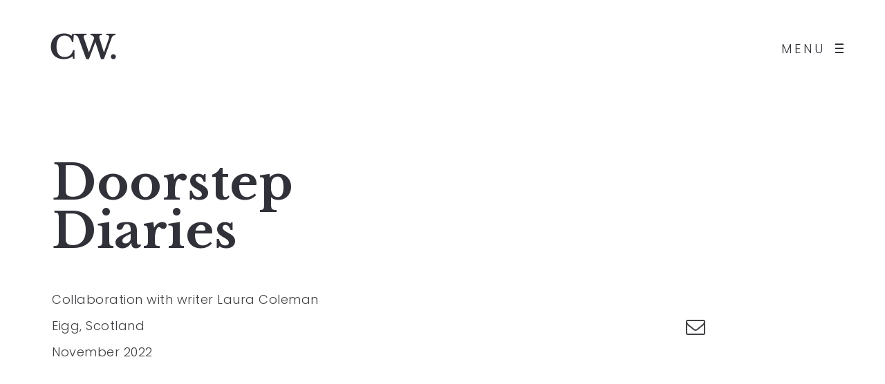

--- FILE ---
content_type: text/html; charset=UTF-8
request_url: http://www.clarewhistler.co.uk/2022/11/24/doorstep-diaries/
body_size: 11714
content:
<!DOCTYPE html>
<html lang="en-GB">
  <head>
    <meta http-equiv="Content-Type" content="text/html; charset=UTF-8" />
        <link rel="profile" href="https://gmpg.org/xfn/11">
	<link rel="pingback" href="http://www.clarewhistler.co.uk/xmlrpc.php">
    
    <meta name="viewport" content="width=device-width, initial-scale=1.0, viewport-fit=cover">
	    
    <title>Doorstep Diaries &#8211; Clare Whistler</title>
<meta name='robots' content='max-image-preview:large' />
		<script type="text/javascript">
		//<![CDATA[
		var AJAX_M = "http://www.clarewhistler.co.uk/wp-content/plugins/bm-pagebuilder/inc_php/ux-pb-theme-ajax.php";
		//]]>
		</script>
	<link rel='dns-prefetch' href='//www.clarewhistler.co.uk' />
<link rel='dns-prefetch' href='//fonts.googleapis.com' />
<link rel='dns-prefetch' href='//s.w.org' />
<link rel="alternate" type="application/rss+xml" title="Clare Whistler &raquo; Feed" href="http://www.clarewhistler.co.uk/feed/" />
<link rel="alternate" type="application/rss+xml" title="Clare Whistler &raquo; Comments Feed" href="http://www.clarewhistler.co.uk/comments/feed/" />
<script type="text/javascript">
window._wpemojiSettings = {"baseUrl":"https:\/\/s.w.org\/images\/core\/emoji\/14.0.0\/72x72\/","ext":".png","svgUrl":"https:\/\/s.w.org\/images\/core\/emoji\/14.0.0\/svg\/","svgExt":".svg","source":{"concatemoji":"http:\/\/www.clarewhistler.co.uk\/wp-includes\/js\/wp-emoji-release.min.js?ver=6.0.3"}};
/*! This file is auto-generated */
!function(e,a,t){var n,r,o,i=a.createElement("canvas"),p=i.getContext&&i.getContext("2d");function s(e,t){var a=String.fromCharCode,e=(p.clearRect(0,0,i.width,i.height),p.fillText(a.apply(this,e),0,0),i.toDataURL());return p.clearRect(0,0,i.width,i.height),p.fillText(a.apply(this,t),0,0),e===i.toDataURL()}function c(e){var t=a.createElement("script");t.src=e,t.defer=t.type="text/javascript",a.getElementsByTagName("head")[0].appendChild(t)}for(o=Array("flag","emoji"),t.supports={everything:!0,everythingExceptFlag:!0},r=0;r<o.length;r++)t.supports[o[r]]=function(e){if(!p||!p.fillText)return!1;switch(p.textBaseline="top",p.font="600 32px Arial",e){case"flag":return s([127987,65039,8205,9895,65039],[127987,65039,8203,9895,65039])?!1:!s([55356,56826,55356,56819],[55356,56826,8203,55356,56819])&&!s([55356,57332,56128,56423,56128,56418,56128,56421,56128,56430,56128,56423,56128,56447],[55356,57332,8203,56128,56423,8203,56128,56418,8203,56128,56421,8203,56128,56430,8203,56128,56423,8203,56128,56447]);case"emoji":return!s([129777,127995,8205,129778,127999],[129777,127995,8203,129778,127999])}return!1}(o[r]),t.supports.everything=t.supports.everything&&t.supports[o[r]],"flag"!==o[r]&&(t.supports.everythingExceptFlag=t.supports.everythingExceptFlag&&t.supports[o[r]]);t.supports.everythingExceptFlag=t.supports.everythingExceptFlag&&!t.supports.flag,t.DOMReady=!1,t.readyCallback=function(){t.DOMReady=!0},t.supports.everything||(n=function(){t.readyCallback()},a.addEventListener?(a.addEventListener("DOMContentLoaded",n,!1),e.addEventListener("load",n,!1)):(e.attachEvent("onload",n),a.attachEvent("onreadystatechange",function(){"complete"===a.readyState&&t.readyCallback()})),(e=t.source||{}).concatemoji?c(e.concatemoji):e.wpemoji&&e.twemoji&&(c(e.twemoji),c(e.wpemoji)))}(window,document,window._wpemojiSettings);
</script>
<style type="text/css">
img.wp-smiley,
img.emoji {
	display: inline !important;
	border: none !important;
	box-shadow: none !important;
	height: 1em !important;
	width: 1em !important;
	margin: 0 0.07em !important;
	vertical-align: -0.1em !important;
	background: none !important;
	padding: 0 !important;
}
</style>
	<link rel='stylesheet' id='wp-block-library-css'  href='http://www.clarewhistler.co.uk/wp-includes/css/dist/block-library/style.min.css?ver=6.0.3' type='text/css' media='all' />
<style id='global-styles-inline-css' type='text/css'>
body{--wp--preset--color--black: #000000;--wp--preset--color--cyan-bluish-gray: #abb8c3;--wp--preset--color--white: #ffffff;--wp--preset--color--pale-pink: #f78da7;--wp--preset--color--vivid-red: #cf2e2e;--wp--preset--color--luminous-vivid-orange: #ff6900;--wp--preset--color--luminous-vivid-amber: #fcb900;--wp--preset--color--light-green-cyan: #7bdcb5;--wp--preset--color--vivid-green-cyan: #00d084;--wp--preset--color--pale-cyan-blue: #8ed1fc;--wp--preset--color--vivid-cyan-blue: #0693e3;--wp--preset--color--vivid-purple: #9b51e0;--wp--preset--gradient--vivid-cyan-blue-to-vivid-purple: linear-gradient(135deg,rgba(6,147,227,1) 0%,rgb(155,81,224) 100%);--wp--preset--gradient--light-green-cyan-to-vivid-green-cyan: linear-gradient(135deg,rgb(122,220,180) 0%,rgb(0,208,130) 100%);--wp--preset--gradient--luminous-vivid-amber-to-luminous-vivid-orange: linear-gradient(135deg,rgba(252,185,0,1) 0%,rgba(255,105,0,1) 100%);--wp--preset--gradient--luminous-vivid-orange-to-vivid-red: linear-gradient(135deg,rgba(255,105,0,1) 0%,rgb(207,46,46) 100%);--wp--preset--gradient--very-light-gray-to-cyan-bluish-gray: linear-gradient(135deg,rgb(238,238,238) 0%,rgb(169,184,195) 100%);--wp--preset--gradient--cool-to-warm-spectrum: linear-gradient(135deg,rgb(74,234,220) 0%,rgb(151,120,209) 20%,rgb(207,42,186) 40%,rgb(238,44,130) 60%,rgb(251,105,98) 80%,rgb(254,248,76) 100%);--wp--preset--gradient--blush-light-purple: linear-gradient(135deg,rgb(255,206,236) 0%,rgb(152,150,240) 100%);--wp--preset--gradient--blush-bordeaux: linear-gradient(135deg,rgb(254,205,165) 0%,rgb(254,45,45) 50%,rgb(107,0,62) 100%);--wp--preset--gradient--luminous-dusk: linear-gradient(135deg,rgb(255,203,112) 0%,rgb(199,81,192) 50%,rgb(65,88,208) 100%);--wp--preset--gradient--pale-ocean: linear-gradient(135deg,rgb(255,245,203) 0%,rgb(182,227,212) 50%,rgb(51,167,181) 100%);--wp--preset--gradient--electric-grass: linear-gradient(135deg,rgb(202,248,128) 0%,rgb(113,206,126) 100%);--wp--preset--gradient--midnight: linear-gradient(135deg,rgb(2,3,129) 0%,rgb(40,116,252) 100%);--wp--preset--duotone--dark-grayscale: url('#wp-duotone-dark-grayscale');--wp--preset--duotone--grayscale: url('#wp-duotone-grayscale');--wp--preset--duotone--purple-yellow: url('#wp-duotone-purple-yellow');--wp--preset--duotone--blue-red: url('#wp-duotone-blue-red');--wp--preset--duotone--midnight: url('#wp-duotone-midnight');--wp--preset--duotone--magenta-yellow: url('#wp-duotone-magenta-yellow');--wp--preset--duotone--purple-green: url('#wp-duotone-purple-green');--wp--preset--duotone--blue-orange: url('#wp-duotone-blue-orange');--wp--preset--font-size--small: 13px;--wp--preset--font-size--medium: 20px;--wp--preset--font-size--large: 36px;--wp--preset--font-size--x-large: 42px;}.has-black-color{color: var(--wp--preset--color--black) !important;}.has-cyan-bluish-gray-color{color: var(--wp--preset--color--cyan-bluish-gray) !important;}.has-white-color{color: var(--wp--preset--color--white) !important;}.has-pale-pink-color{color: var(--wp--preset--color--pale-pink) !important;}.has-vivid-red-color{color: var(--wp--preset--color--vivid-red) !important;}.has-luminous-vivid-orange-color{color: var(--wp--preset--color--luminous-vivid-orange) !important;}.has-luminous-vivid-amber-color{color: var(--wp--preset--color--luminous-vivid-amber) !important;}.has-light-green-cyan-color{color: var(--wp--preset--color--light-green-cyan) !important;}.has-vivid-green-cyan-color{color: var(--wp--preset--color--vivid-green-cyan) !important;}.has-pale-cyan-blue-color{color: var(--wp--preset--color--pale-cyan-blue) !important;}.has-vivid-cyan-blue-color{color: var(--wp--preset--color--vivid-cyan-blue) !important;}.has-vivid-purple-color{color: var(--wp--preset--color--vivid-purple) !important;}.has-black-background-color{background-color: var(--wp--preset--color--black) !important;}.has-cyan-bluish-gray-background-color{background-color: var(--wp--preset--color--cyan-bluish-gray) !important;}.has-white-background-color{background-color: var(--wp--preset--color--white) !important;}.has-pale-pink-background-color{background-color: var(--wp--preset--color--pale-pink) !important;}.has-vivid-red-background-color{background-color: var(--wp--preset--color--vivid-red) !important;}.has-luminous-vivid-orange-background-color{background-color: var(--wp--preset--color--luminous-vivid-orange) !important;}.has-luminous-vivid-amber-background-color{background-color: var(--wp--preset--color--luminous-vivid-amber) !important;}.has-light-green-cyan-background-color{background-color: var(--wp--preset--color--light-green-cyan) !important;}.has-vivid-green-cyan-background-color{background-color: var(--wp--preset--color--vivid-green-cyan) !important;}.has-pale-cyan-blue-background-color{background-color: var(--wp--preset--color--pale-cyan-blue) !important;}.has-vivid-cyan-blue-background-color{background-color: var(--wp--preset--color--vivid-cyan-blue) !important;}.has-vivid-purple-background-color{background-color: var(--wp--preset--color--vivid-purple) !important;}.has-black-border-color{border-color: var(--wp--preset--color--black) !important;}.has-cyan-bluish-gray-border-color{border-color: var(--wp--preset--color--cyan-bluish-gray) !important;}.has-white-border-color{border-color: var(--wp--preset--color--white) !important;}.has-pale-pink-border-color{border-color: var(--wp--preset--color--pale-pink) !important;}.has-vivid-red-border-color{border-color: var(--wp--preset--color--vivid-red) !important;}.has-luminous-vivid-orange-border-color{border-color: var(--wp--preset--color--luminous-vivid-orange) !important;}.has-luminous-vivid-amber-border-color{border-color: var(--wp--preset--color--luminous-vivid-amber) !important;}.has-light-green-cyan-border-color{border-color: var(--wp--preset--color--light-green-cyan) !important;}.has-vivid-green-cyan-border-color{border-color: var(--wp--preset--color--vivid-green-cyan) !important;}.has-pale-cyan-blue-border-color{border-color: var(--wp--preset--color--pale-cyan-blue) !important;}.has-vivid-cyan-blue-border-color{border-color: var(--wp--preset--color--vivid-cyan-blue) !important;}.has-vivid-purple-border-color{border-color: var(--wp--preset--color--vivid-purple) !important;}.has-vivid-cyan-blue-to-vivid-purple-gradient-background{background: var(--wp--preset--gradient--vivid-cyan-blue-to-vivid-purple) !important;}.has-light-green-cyan-to-vivid-green-cyan-gradient-background{background: var(--wp--preset--gradient--light-green-cyan-to-vivid-green-cyan) !important;}.has-luminous-vivid-amber-to-luminous-vivid-orange-gradient-background{background: var(--wp--preset--gradient--luminous-vivid-amber-to-luminous-vivid-orange) !important;}.has-luminous-vivid-orange-to-vivid-red-gradient-background{background: var(--wp--preset--gradient--luminous-vivid-orange-to-vivid-red) !important;}.has-very-light-gray-to-cyan-bluish-gray-gradient-background{background: var(--wp--preset--gradient--very-light-gray-to-cyan-bluish-gray) !important;}.has-cool-to-warm-spectrum-gradient-background{background: var(--wp--preset--gradient--cool-to-warm-spectrum) !important;}.has-blush-light-purple-gradient-background{background: var(--wp--preset--gradient--blush-light-purple) !important;}.has-blush-bordeaux-gradient-background{background: var(--wp--preset--gradient--blush-bordeaux) !important;}.has-luminous-dusk-gradient-background{background: var(--wp--preset--gradient--luminous-dusk) !important;}.has-pale-ocean-gradient-background{background: var(--wp--preset--gradient--pale-ocean) !important;}.has-electric-grass-gradient-background{background: var(--wp--preset--gradient--electric-grass) !important;}.has-midnight-gradient-background{background: var(--wp--preset--gradient--midnight) !important;}.has-small-font-size{font-size: var(--wp--preset--font-size--small) !important;}.has-medium-font-size{font-size: var(--wp--preset--font-size--medium) !important;}.has-large-font-size{font-size: var(--wp--preset--font-size--large) !important;}.has-x-large-font-size{font-size: var(--wp--preset--font-size--x-large) !important;}
</style>
<link rel='stylesheet' id='contact-form-7-css'  href='http://www.clarewhistler.co.uk/wp-content/plugins/contact-form-7/includes/css/styles.css?ver=5.7.4' type='text/css' media='all' />
<link rel='stylesheet' id='ux-interface-shortcode-css-css'  href='http://www.clarewhistler.co.uk/wp-content/plugins/bm-shortcodes/css/bm-shortcode.css?ver=1.0' type='text/css' media='all' />
<link rel='stylesheet' id='bootstrap-css'  href='http://www.clarewhistler.co.uk/wp-content/themes/air-theme/styles/bootstrap.css?ver=2.0.0' type='text/css' media='screen' />
<link rel='stylesheet' id='font-awesome-css'  href='http://www.clarewhistler.co.uk/wp-content/themes/air-theme/functions/theme/css/font-awesome.min.css?ver=4.7.0' type='text/css' media='screen' />
<link rel='stylesheet' id='owl-carousel-css'  href='http://www.clarewhistler.co.uk/wp-content/themes/air-theme/styles/owl.carousel.css?ver=0.0.1' type='text/css' media='screen' />
<link rel='stylesheet' id='google-fonts-Poppins-css'  href='https://fonts.googleapis.com/css?family=Poppins%3A400%2C300&#038;ver=1.0.0' type='text/css' media='screen' />
<link rel='stylesheet' id='google-fonts-Libre+Baskerville-css'  href='https://fonts.googleapis.com/css?family=Libre+Baskerville%3A400%2C700&#038;ver=1.0.0' type='text/css' media='screen' />
<link rel='stylesheet' id='photoswipe-css'  href='http://www.clarewhistler.co.uk/wp-content/themes/air-theme/styles/photoswipe.css?ver=4.0.5' type='text/css' media='screen' />
<link rel='stylesheet' id='photoswipe-default-skin-css'  href='http://www.clarewhistler.co.uk/wp-content/themes/air-theme/styles/skin/photoswipe/default/default-skin.css?ver=4.0.5' type='text/css' media='screen' />
<link rel='stylesheet' id='airtheme-interface-style-css'  href='http://www.clarewhistler.co.uk/wp-content/themes/air-theme/style.css?ver=1.7.1' type='text/css' media='screen' />
<style id='airtheme-interface-style-inline-css' type='text/css'>

a, a:hover, a:focus, #header .search-top-btn-class:hover,#header .wpml-translation li a:hover,#header .wpml-translation li .current-language, .current-language .languages-shortname,.comment-form .logged a:hover,.article-cate-a,.pagenums .tw-style-a:hover,
.count-box,.social-like .wpulike .counter a.image:before,.post-meta-social .count, .height-light-ux,.post-categories a,.widget_archive li,.widget_categories li,.widget_nav_menu li,.widget_pages li,
.entry p a,.sidebar_widget a:hover, .archive-tit a:hover,.text_block a,.post_meta > li a:hover, #sidebar a:hover, #comments .comment-author a:hover,#comments .reply a:hover,.fourofour-wrap a,.archive-meta-unit a:hover,.post-meta-unit a:hover, .heighlight,.archive-meta-item a,.author-name,
.carousel-wrap a:hover, .related-post-wrap h3:hover a, .iconbox-a .iconbox-h3:hover,.iconbox-a:hover,.iocnbox:hover .icon_wrap i.fa,.blog-masony-item .item-link:hover:before,.clients_wrap .carousel-btn .carousel-btn-a:hover:before,
.blog_meta a:hover,.breadcrumbs a:hover,.link-wrap a:hover,.archive-wrap h3 a:hover,.more-link:hover,.post-color-default,.latest-posts-tags a:hover,.pagenums .current,.page-numbers.current,.fullwidth-text-white .fullwrap-with-tab-nav-a:hover,.fullwrap-with-tab-nav-a:hover,.fullwrap-with-tab-nav-a.full-nav-actived,.fullwidth-text-white .fullwrap-with-tab-nav-a.full-nav-actived,a.liquid-more-icon.ux-btn:hover,.moudle .iterblock-more.ux-btn:hover,
.gallery-info-property-con a, .grid-meta-a
{ 
	color: #CFBCA6; 
}
.tagcloud a:hover,.related-post-wrap h3:before,.single-image-mask,input.idi_send:hover, .iconbox-content-hide .icon_text,.process-bar, .portfolio-caroufredsel-hover
{ 
	background-color: #CFBCA6;
}
		
.tagcloud a,.gallery-list-contiune, .author-unit-inn, .archive-bar,.audio-unit,.blog-unit-link-li,.blog-unit-quote,.slider-panel,#main_title_wrap, .promote-wrap,.process-bar-wrap,.post_meta,.pagenumber a,.standard-blog-link-wrap,.blog-item.quote,.portfolio-standatd-tit-wrap:before,.quote-wrap,.entry pre,.text_block pre,.isotope-item.quote .blog-masony-item,.blog-masony-item .item-link-wrap,.pagenumber span,.testimenials,.testimenials .arrow-bg,.accordion-heading,.testimonial-thum-bg,.single-feild,.fullwidth-text-white .iconbox-content-hide .icon_wrap
{ 
	background-color: #F8F8F8; 
}
.progress_bars_with_image_content .bar .bar_noactive.grey
{
  color: #F8F8F8; 
}
body.archive #wrap,.widget_archive li,.widget_categories li,.widget_nav_menu li,.widget_pages li,.widget_recent_entries li,.widget_recent_comments li,.widget_meta li,.widget_rss li,
.nav-tabs,.border-style2,.border-style3,.nav-tabs > li > a,.tab-content,.nav-tabs > .active > a, .nav-tabs > .active > a:hover, .nav-tabs > .active > a:focus,.tabs-v,.single-feild,.archive-unit
{ 
	border-color: #F8F8F8; 
} 
.tab-content.tab-content-v,blockquote
{
	border-left-color: #F8F8F8; 
} 
.tabs-v .nav-tabs > .active > a,.line_grey
{
	border-top-color: #F8F8F8; 
}
		
body,#wrap-outer,#wrap,#search-overlay,#top-wrap,#main,.separator h4, .carousel-control,#login-form.modal .modal-dialog,.nav-tabs > .active > a, .nav-tabs > .active > a:hover, .nav-tabs > .active > a:focus,.tab-content,.filters.filter-floating li a:before,.standard-list-item:hover .portfolio-standatd-tit-wrap:before,.ux-mobile #main-navi-inn 
{ 
	background-color: #FFFFFF;
}
.testimenials span.arrow,.nav-tabs > .active > a, .nav-tabs > .active > a:hover, .nav-tabs > .active > a:focus { 
	border-bottom-color: #FFFFFF; 
}
	.tabs-v .nav-tabs > .active > a
{ 
	border-right-color: #FFFFFF; 
}
.quote-wrap, .mouse-icon,.social-icon-triggle,.carousel-control, .countdown_amount,.countdown_section,.blog-unit-link-li:hover,.blog-unit-link-li:hover a 
{
	color: #FFFFFF; 
}
		
#header,#menu-panel,.page_from_top.header-scrolled #header,.page_from_top.header-scrolling.header-sticky-always #header,#navi-header .sub-menu 
{ 
	background-color: #FFFFFF;
}
		
.page-loading
{ 
	background-color: #FFFFFF;
}
		
::selection { background: #F0E8DF; }
::-moz-selection { background: #F0E8DF; }
::-webkit-selection { background: #F0E8DF; }
		
.logo-h1 
{
	color: #313139; 
}
		
.light-logo .logo-h1,.default-light-logo .logo-h1,.light-logo .ux-woocomerce-cart-a
{
	color: #FFFFFF; 
}
		
#navi-trigger,#header .socialmeida-a, #navi_wrap > ul > li a, #navi_wrap > ul > li a,
.light-logo.default-dark-logo.header-scrolled #navi-trigger, 
.light-logo.default-dark-logo.header-scrolled #header .socialmeida-a, 
.light-logo.default-dark-logo.header-scrolled #navi_wrap > ul > li a,
.light-logo.default-dark-logo.header-scrolled .ux-woocomerce-cart-a,
.default-light-logo.dark-logo.single-portfolio-fullscreen-slider .blog-unit-gallery-wrap .arrow-item, 
.default-light-logo.dark-logo #ux-slider-down,
.default-light-logo.dark-logo.single-portfolio-fullscreen-slider .owl-dots,
.dark-logo .top-slider .carousel-des-wrap-tit-a,
.dark-logo .top-slider .article-cate-a,
.dark-logo .top-slider .owl-dot
{
	color: #313139; 
}	
		
.light-logo #navi-trigger,.default-light-logo.dark-logo.header-scrolled #navi-trigger,
.light-logo #header .socialmeida-a,.default-light-logo.dark-logo.header-scrolled #header .socialmeida-a,
.light-logo #navi_wrap > ul > li a,.default-light-logo.dark-logo.header-scrolled #navi_wrap > ul > li a,
.light-logo .ux-woocomerce-cart-a, .default-light-logo.dark-logo.header-scrolled .ux-woocomerce-cart-a,
.light-logo.single-portfolio-fullscreen-slider .blog-unit-gallery-wrap .arrow-item, .default-light-logo.single-portfolio-fullscreen-slider .blog-unit-gallery-wrap .arrow-item, 
.light-logo #ux-slider-down, .default-light-logo #ux-slider-down,
.light-logo.single-portfolio-fullscreen-slider .owl-dots, .default-light-logo.single-portfolio-fullscreen-slider .owl-dots, .light-logo.single-portfolio-fullscreen-slider .owl-dot.active:before,.default-light-logo.single-portfolio-fullscreen-slider .owl-dot.active:before,
.light-logo .top-slider .carousel-des-wrap-tit-a,
.light-logo .top-slider .article-cate-a,
.light-logo .top-slider .owl-dot
{
	color: #FFFFFF; 
}	
		
#navi a,.menu-panel-inn .socialmeida-a,.menu-panel-inn .socialmeida-a:hover,.search-top-btn-class,#menu-panel .languages-shortname
{
	color: #313139; 
}
		
.title-wrap-tit,.title-wrap-h1,h1,h2,h3,h4,h5,h6,.archive-tit a, .item-title-a,#sidebar .social_active i:hover,.article-cate-a:hover:after,
.portfolio-standatd-tags a[rel="tag"]:hover:after,.nav-tabs > .active > a, .nav-tabs > li > a:hover, .nav-tabs > .active > a:focus, .post-navi-a,.moudle .ux-btn,.mainlist-meta, .mainlist-meta a,carousel-des-wrap-tit-a,
.jqbar.vertical span,.team-item-con-back a,.team-item-con-back i,.team-item-con-h p,.slider-panel-item h2.slider-title a,.bignumber-item.post-color-default,.blog-item .date-block,
.clients_wrap .carousel-btn .carousel-btn-a, .image3-1-unit-tit
{ 
	color:#313139; 
}
.post_social:before, .post_social:after,.title-ux.line_under_over,.gallery-wrap-sidebar .entry, .social-share 
{ 
	border-color: #313139; 
} 
.team-item-con,.ux-btn:before,.title-ux.line_both_sides:before,.title-ux.line_both_sides:after,.galleria-info,#float-bar-triggler,.float-bar-inn,.short_line:after, 
.separator_inn.bg- ,.countdown_section 
{
	background-color: #313139;
}
		
			
body,a,.entry p a:hover,.text_block, .article-tag-label a[rel="tag"]:after,.article-meta-unit-cate > a.article-cate-a:after,.article-cate-a:hover,.text_block a:hover,#content_wrap,#comments,.blog-item-excerpt,.archive-unit-excerpt,.archive-meta-item a:hover,.entry code,.text_block code,
h3#reply-title small, #comments .nav-tabs li.active h3#reply-title .logged,#comments .nav-tabs li a:hover h3 .logged,.testimonial-thum-bg i.fa,.post-navi-go-back-a:focus ,
.header-info-mobile,.carousel-wrap a.disabled:hover,.stars a:hover,.moudle .iterblock-more.ux-btn,.moudle .liquid-more-icon.ux-btn,.fullwrap-block-inn a
{ 
	color: #414145; 
}
.blog-unit-link-li:hover {
	background-color: #414145; 
}
			
		
.article-meta-unit,.article-meta-unit:not(.article-meta-unit-cate) > a,.article-tag-label-tit, .comment-meta,.comment-meta a,.title-wrap-des,.blog_meta_cate,.blog_meta_cate a,.gird-blog-meta,.grid-meta-a:after,.comment-form-cookies-consent
{ 
	color:#ADADAD; 
}
.comment-author:after {
	background-color: #ADADAD; 
}
.blog-item-more-a:hover 
{
	border-color: #ADADAD; 
}
		
.gallery-info-property-tit 
{ 
	color: #313139;
}
		
.gallery-info-property-con,.gallery-info-property-con a:hover 
{ 
	color: #313139;
}
		
.gallery-link-a,.gallery-link-a:hover 
{ 
	color: #313139;
}
		
.list-layout-inside-caption
{ 
	color: #666666;
}
		
.post-navi-single, .arrow-item 
{ 
	color: #313139;
}
		
.comment-box-tit,.comm-reply-title 
{ 
	color: #313139;
}
		
.comm-u-wrap 
{ 
	color: #313139;
}
		
.comment-meta .comment-author,.comment-meta .comment-author-a 
{ 
	color: #313139;
}
		
.filters-a 
{ 
	color: #313139;
}
		
.filters-a:hover,.active > .filters-a,.filters-a:focus
{ 
	color: #313139;
}
		
.tw-style-a.ux-btn,.tw-style-a.ux-btn:hover
{ 
	color: #313139;
}
		
.grid-item-tit,.grid-item-tit-a,.grid-item-tit-a:hover
{ 
	color: #313139;
}
		
.grid-item-cate-a
{ 
 	color: #313139;
}
		
.grid-item-con:after,.product-caption 
{ 
	background-color: #FFFFFF;
}
		
.ux-btn, button, input[type="submit"] 
{ 
	color: #313139;
}
		
.ux-btn:hover,button:hover, input[type="submit"]:hover,.moudle .ux-btn.tw-style-a:hover,.moudle .ux-btn:before,.woocommerce button.button:not(.disabled).alt:hover,.woocommerce-page #content input:not(.disabled).button:hover,.woocommerce a.button:not(.disabled).alt:hover
{ 
	color: #FFFFFF;
}
		
.ux-btn:hover,button:hover, input[type="submit"]:hover,.woocommerce button.button:not(.disabled).alt:hover,.woocommerce-page #content input.button:not(.disabled):hover,.woocommerce a.button:not(.disabled).alt:hover
{ 
	background-color: #313139; border-color: #313139;
}
		
textarea, input[type="text"], input[type="password"], input[type="datetime"], input[type="datetime-local"], input[type="date"], input[type="month"], input[type="time"], input[type="week"], input[type="number"], input[type="email"], input[type="url"], input[type="search"], input[type="tel"], input[type="color"], .uneditable-input 
{ 
	color: #ADADAD;
}
		
.moudle input[type="text"]:focus, .moudle textarea:focus, input:focus:invalid:focus, textarea:focus:invalid:focus, select:focus:invalid:focus, textarea:focus, input[type="text"]:focus, input[type="password"]:focus, input[type="datetime"]:focus, input[type="datetime-local"]:focus, input[type="date"]:focus, input[type="month"]:focus, input[type="time"]:focus, input[type="week"]:focus, input[type="number"]:focus, input[type="email"]:focus, input[type="url"]:focus, input[type="search"]:focus, input[type="tel"]:focus, input[type="color"]:focus, .uneditable-input:focus,
.comment-reply-title:hover
{ 
	color: #313139;
}
		
.widget-container .widget-title, .widget-container .widget-title a 
{ 
	color: #313139;
}
		
.widget-container,.widget-container a ,.widget-container select
{ 
	color: #313139;
}
		
.sidebar_widget .widget-container .widget-title,.sidebar_widget .widget-container .widget-title a
{ 
	color: #F0F0F0;
}
		
.sidebar_widget .widget-title 
{ 
	background-color: #313139;
}
		
.footer-bar,.footer-bar a,.copyright, .copyright a,.footer-info,.footer-info a,#footer .logo-h1
{ 
	color: #313139; 
}
		
#footer 
{
	background-color: #FFFFFF; 
}
		
.woocommerce div.product div.images .flex-control-thumbs li img
{
	border-color: #CCCCCC; 
}
.flex-control-thumbs li img.flex-active
{
	background-color: #CCCCCC; 
}
		
.comment-author { --font-size-comment-author: Mobile;}
		
body { --font-size-form: Mobile;}
		.theme-color-1{color:#F5C9C9;}
.bg-theme-color-1,.promote-hover-bg-theme-color-1:hover,.list-layout-con.bg-theme-color-1{background-color:#F5C9C9;}
.moudle .ux-btn.bg-theme-color-1 { border-color:#F5C9C9; color:#F5C9C9; }
.moudle .ux-btn.bg-theme-color-1-hover:hover{ border-color:#F5C9C9; color:#F5C9C9; }
.theme-color-2{color:#F17567;}
.bg-theme-color-2,.promote-hover-bg-theme-color-2:hover,.list-layout-con.bg-theme-color-2{background-color:#F17567;}
.moudle .ux-btn.bg-theme-color-2 { border-color:#F17567; color:#F17567; }
.moudle .ux-btn.bg-theme-color-2-hover:hover{ border-color:#F17567; color:#F17567; }
.theme-color-3{color:#5ED672;}
.bg-theme-color-3,.promote-hover-bg-theme-color-3:hover,.list-layout-con.bg-theme-color-3{background-color:#5ED672;}
.moudle .ux-btn.bg-theme-color-3 { border-color:#5ED672; color:#5ED672; }
.moudle .ux-btn.bg-theme-color-3-hover:hover{ border-color:#5ED672; color:#5ED672; }
.theme-color-4{color:#0E4792;}
.bg-theme-color-4,.promote-hover-bg-theme-color-4:hover,.list-layout-con.bg-theme-color-4{background-color:#0E4792;}
.moudle .ux-btn.bg-theme-color-4 { border-color:#0E4792; color:#0E4792; }
.moudle .ux-btn.bg-theme-color-4-hover:hover{ border-color:#0E4792; color:#0E4792; }
.theme-color-5{color:#FAE800;}
.bg-theme-color-5,.promote-hover-bg-theme-color-5:hover,.list-layout-con.bg-theme-color-5{background-color:#FAE800;}
.moudle .ux-btn.bg-theme-color-5 { border-color:#FAE800; color:#FAE800; }
.moudle .ux-btn.bg-theme-color-5-hover:hover{ border-color:#FAE800; color:#FAE800; }
.theme-color-6{color:#9FDEDF;}
.bg-theme-color-6,.promote-hover-bg-theme-color-6:hover,.list-layout-con.bg-theme-color-6{background-color:#9FDEDF;}
.moudle .ux-btn.bg-theme-color-6 { border-color:#9FDEDF; color:#9FDEDF; }
.moudle .ux-btn.bg-theme-color-6-hover:hover{ border-color:#9FDEDF; color:#9FDEDF; }
.theme-color-7{color:#9895A5;}
.bg-theme-color-7,.promote-hover-bg-theme-color-7:hover,.list-layout-con.bg-theme-color-7{background-color:#9895A5;}
.moudle .ux-btn.bg-theme-color-7 { border-color:#9895A5; color:#9895A5; }
.moudle .ux-btn.bg-theme-color-7-hover:hover{ border-color:#9895A5; color:#9895A5; }
.theme-color-8{color:#D63F37;}
.bg-theme-color-8,.promote-hover-bg-theme-color-8:hover,.list-layout-con.bg-theme-color-8{background-color:#D63F37;}
.moudle .ux-btn.bg-theme-color-8 { border-color:#D63F37; color:#D63F37; }
.moudle .ux-btn.bg-theme-color-8-hover:hover{ border-color:#D63F37; color:#D63F37; }
.theme-color-9{color:#AF9065;}
.bg-theme-color-9,.promote-hover-bg-theme-color-9:hover,.list-layout-con.bg-theme-color-9{background-color:#AF9065;}
.moudle .ux-btn.bg-theme-color-9 { border-color:#AF9065; color:#AF9065; }
.moudle .ux-btn.bg-theme-color-9-hover:hover{ border-color:#AF9065; color:#AF9065; }
.theme-color-10{color:#313139;}
.bg-theme-color-10,.promote-hover-bg-theme-color-10:hover,.list-layout-con.bg-theme-color-10{background-color:#313139;}
.moudle .ux-btn.bg-theme-color-10 { border-color:#313139; color:#313139; }
.moudle .ux-btn.bg-theme-color-10-hover:hover{ border-color:#313139; color:#313139; }
.navi-bgcolor-default { background-color:#313139; }

</style>
<!--[if lte IE 9]>
<link rel='stylesheet' id='airtheme-interface-ie-css'  href='http://www.clarewhistler.co.uk/wp-content/themes/air-theme/styles/ie.css?ver=6.0.3' type='text/css' media='all' />
<![endif]-->
<script type='text/javascript' src='http://www.clarewhistler.co.uk/wp-includes/js/jquery/jquery.min.js?ver=3.6.0' id='jquery-core-js'></script>
<script type='text/javascript' src='http://www.clarewhistler.co.uk/wp-includes/js/jquery/jquery-migrate.min.js?ver=3.3.2' id='jquery-migrate-js'></script>
<link rel="https://api.w.org/" href="http://www.clarewhistler.co.uk/wp-json/" /><link rel="alternate" type="application/json" href="http://www.clarewhistler.co.uk/wp-json/wp/v2/posts/1792" /><link rel="EditURI" type="application/rsd+xml" title="RSD" href="http://www.clarewhistler.co.uk/xmlrpc.php?rsd" />
<link rel="wlwmanifest" type="application/wlwmanifest+xml" href="http://www.clarewhistler.co.uk/wp-includes/wlwmanifest.xml" /> 
<meta name="generator" content="WordPress 6.0.3" />
<link rel="canonical" href="http://www.clarewhistler.co.uk/2022/11/24/doorstep-diaries/" />
<link rel='shortlink' href='http://www.clarewhistler.co.uk/?p=1792' />
<link rel="alternate" type="application/json+oembed" href="http://www.clarewhistler.co.uk/wp-json/oembed/1.0/embed?url=http%3A%2F%2Fwww.clarewhistler.co.uk%2F2022%2F11%2F24%2Fdoorstep-diaries%2F" />
<link rel="alternate" type="text/xml+oembed" href="http://www.clarewhistler.co.uk/wp-json/oembed/1.0/embed?url=http%3A%2F%2Fwww.clarewhistler.co.uk%2F2022%2F11%2F24%2Fdoorstep-diaries%2F&#038;format=xml" />
	<script type="text/javascript">
	var ajaxurl = 'http://www.clarewhistler.co.uk/wp-admin/admin-ajax.php';
	var JS_PATH = "http://www.clarewhistler.co.uk/wp-content/themes/air-theme/js";
    </script>
	<link rel="icon" href="http://www.clarewhistler.co.uk/wp-content/uploads/CW_logo-loading_03-1-150x150.png" sizes="32x32" />
<link rel="icon" href="http://www.clarewhistler.co.uk/wp-content/uploads/CW_logo-loading_03-1.png" sizes="192x192" />
<link rel="apple-touch-icon" href="http://www.clarewhistler.co.uk/wp-content/uploads/CW_logo-loading_03-1.png" />
<meta name="msapplication-TileImage" content="http://www.clarewhistler.co.uk/wp-content/uploads/CW_logo-loading_03-1.png" />
  </head>
  
  <body class="post-template-default single single-post postid-1792 single-format-gallery default-dark-logo pswp-dark-skin responsive-ux navi-hide dark-logo single-portfolio-fullwidth header-sticky gallery-show-social-share-body preload">
  	
    <div class="wrap-all">
      <div id="jquery_jplayer" class="jp-jplayer"></div><div id="wrap-outer">      
      
<header id="header" class="">

    <div id="header-main">
    
        <div class="container-fluid">

                        <span id="navi-trigger">
                <span class="navi-trigger-text">
                    <span class="navi-trigger-text-menu navi-trigger-text-inn">MENU</span>
                    <span class="navi-trigger-text-close navi-trigger-text-inn">CLOSE</span>
                </span>
                <span class="navi-trigger-inn">
                    <span class="navi-trigger-hamberg-line navi-trigger-hamberg-line1"></span>
                    <span class="navi-trigger-hamberg-line navi-trigger-hamberg-line2"></span>
                    <span class="navi-trigger-hamberg-line navi-trigger-hamberg-line3"></span>
                </span>
            </span>

                        
            <div class="navi-logo">

                <div class="logo-wrap">
                    <div id="logo"><a class="logo-a" href="http://www.clarewhistler.co.uk/" title="Clare Whistler"><div class="logo-h1 logo-not-show-txt">Clare Whistler</div><img class="logo-image logo-dark" src="http://www.clarewhistler.co.uk/wp-content/uploads/CW_logo-loading_03-1.png" alt="Clare Whistler" /><span class="logo-light"><img class="logo-image" src="http://www.clarewhistler.co.uk/wp-content/uploads/CW_logo-loading_03-1.png" alt="Clare Whistler" /></span></a></div>                </div><!--End logo wrap-->
                 
            </div>
        
        </div>
        
    </div><!--End header main-->
    
</header>
<div id="menu-panel">

    <div class="menu-panel-inn fullscreen-wrap">
     
        <nav id="navi">
            <div id="navi-wrap" class="menu-cw-main-menu-container"><ul class="menu clearfix"><li id="menu-item-1129" class="external menu-item menu-item-type-post_type menu-item-object-page menu-item-1129"><a href="http://www.clarewhistler.co.uk/about/#top">About</a></li>
<li id="menu-item-1148" class="external menu-item menu-item-type-post_type menu-item-object-page menu-item-home menu-item-1148"><a href="http://www.clarewhistler.co.uk/">Current and future projects</a></li>
<li id="menu-item-1310" class="external menu-item menu-item-type-custom menu-item-object-custom menu-item-1310"><a href="https://waterweekeastsussex.wordpress.com/">Waterweek, Charlotte Still &#038; Clare Whistler</a></li>
<li id="menu-item-2061" class="external menu-item menu-item-type-post_type menu-item-object-post menu-item-2061"><a href="http://www.clarewhistler.co.uk/2022/11/25/kind-kind-2/">kin’d &#038; kin’d, Kay Syrad &#038; Clare Whistler</a></li>
<li id="menu-item-1889" class="external menu-item menu-item-type-post_type menu-item-object-post menu-item-1889"><a href="http://www.clarewhistler.co.uk/2022/11/25/turner-whistler/">Turner + Whistler</a></li>
<li id="menu-item-1133" class="external menu-item menu-item-type-custom menu-item-object-custom menu-item-1133"><a href="http://www.wp.clarewhistler.co.uk/2018/01/05/ritual-burial/">Ritual Burial</a></li>
<li id="menu-item-1132" class="external menu-item menu-item-type-custom menu-item-object-custom menu-item-1132"><a href="http://www.elephantpress.co.uk">Elephant: A small press</a></li>
<li id="menu-item-1131" class="external menu-item menu-item-type-post_type menu-item-object-page menu-item-1131"><a href="http://www.clarewhistler.co.uk/contact/">Contact</a></li>
</ul></div><!--End #navi_wrap-->
        </nav>
        <div id="menu-panel-bottom" class="container-fluid"> 
            <div class="menu-panel-bottom-left col-md-3 col-sm-3 col-xs-3">
                                <div class="search-top-btn-class">
                    <span class="fa fa-search"></span>
                    <form class="search_top_form"  method="get" action="http://www.clarewhistler.co.uk/">
                        <input type="search" id="s" name="s" class="search_top_form_text" placeholder="Type and Hit Enter">
                    </form>
                </div> 
                            </div>
            <div class="menu-panel-bottom-right col-md-9 col-sm-9 col-xs-9">
                            </div>
        </div>
    </div>	
</div>		
	  <div id="wrap">
	<div id="content">

		        
                        
            
			<div class="content_wrap_outer fullwrap-layout"><div class="fullwrap-layout-inn">            
            <div id="content_wrap" class="">
                
                                
                
                <article id="post-1792" class="post-1792 post type-post status-publish format-gallery hentry category-hold post_format-post-format-gallery">
                
                                        
					
<div class="title-wrap container ">
  <div class="title-wrap-con">
		<h1 class="title-wrap-tit" >Doorstep Diaries</h1>
	</div>
</div>	
	<div class="container gallery-post-des ">
		<div class="entry"><p class="p1"><span class="s1">Collaboration with writer Laura Coleman</span></p>
<p class="p1"><span class="s1">Eigg, Scotland </span></p>
<p class="p1"><span class="s1">November 2022</span></p>
</div><!--End entry-->
		
        	<div class="social-bar">
		<ul class="post_social post-meta-social">
					
					<li class="post-meta-social-li">
						<a class="share postshareicon-mail-wrap" href="mailto:?Subject=Doorstep Diaries&amp;Body=http://www.clarewhistler.co.uk/2022/11/24/doorstep-diaries/" >
						<span class="fa fa-envelope-o postshareicon-mail"></span>
						</a>
					</li>
					
						</ul> 
	</div>
        
	</div>
	
	
<div class=" blog-unit-gallery-wrap gallery-spacing-40 container">

    <div class="single-gallery-wrap-inn" data-style="">

		
									    
    </div>
</div>
    <div class="gallery-link container">
    
            
    </div>

<!--Post navi-->
<div class="blog-unit-meta-bottom">
    <nav class="post-navi-single row">
        <div class="container">
                            <div class="post-navi-unit post-navi-unit-prev col-sm-5 col-md-5 col-xs-4">
                    <a href="http://www.clarewhistler.co.uk/2022/11/24/st-michaels-hospice/" title="St Michael’s Hospice" class="arrow-item arrow-prev"><span class="navi-arrow"></span><span class="navi-title-tag">PREV</span><span class="navi-title-img"><img width="150" height="150" src="http://www.clarewhistler.co.uk/wp-content/uploads/Fern_2_2000px-150x150.jpg" class="attachment-thumbnail size-thumbnail wp-post-image" alt="" /></span></a>
                </div>
            			
            <div class="post-navi-go-back col-sm-2 col-md-2 col-xs-4">
                <a class="post-navi-go-back-a " href="#" data-postid="1792"><span class="post-navi-go-back-a-inn"></span></a>
            </div>
            
                            <div class="post-navi-unit post-navi-unit-next col-sm-5 col-md-5 col-xs-4">
                    <a href="http://www.clarewhistler.co.uk/2022/11/24/raise-your-voice/" title="Raise Your Voice" class="arrow-item arrow-next"><span class="navi-arrow"></span><span class="navi-title-tag">NEXT</span><span class="navi-title-img"><img width="150" height="150" src="http://www.clarewhistler.co.uk/wp-content/uploads/IMG_3330-150x150.jpg" class="attachment-thumbnail size-thumbnail wp-post-image" alt="" loading="lazy" /></span></a>
                </div>
                    </div>
    </nav>
</div>                    
                </article><!--end article-->
                
                 
            </div><!--End content_wrap-->

                            
            </div>

</div><!--End content_wrap_outer-->        
            
    </div><!--End content-->
	
      <footer id="footer" class="footer-cols-layout">

        <div class="widget_footer">
        <div class="container">
            <div class="row">
                <section class="widget_footer_unit widget-container col-md-12 col-sm-12 widget_nav_menu"><h3 class="widget-title">Pages</h3><div class="menu-cw-main-menu-container"><ul id="menu-cw-main-menu-1" class="menu"><li class="external menu-item menu-item-type-post_type menu-item-object-page menu-item-1129"><a href="http://www.clarewhistler.co.uk/about/#top">About</a></li>
<li class="external menu-item menu-item-type-post_type menu-item-object-page menu-item-home menu-item-1148"><a href="http://www.clarewhistler.co.uk/">Current and future projects</a></li>
<li class="external menu-item menu-item-type-custom menu-item-object-custom menu-item-1310"><a href="https://waterweekeastsussex.wordpress.com/">Waterweek, Charlotte Still &#038; Clare Whistler</a></li>
<li class="external menu-item menu-item-type-post_type menu-item-object-post menu-item-2061"><a href="http://www.clarewhistler.co.uk/2022/11/25/kind-kind-2/">kin’d &#038; kin’d, Kay Syrad &#038; Clare Whistler</a></li>
<li class="external menu-item menu-item-type-post_type menu-item-object-post menu-item-1889"><a href="http://www.clarewhistler.co.uk/2022/11/25/turner-whistler/">Turner + Whistler</a></li>
<li class="external menu-item menu-item-type-custom menu-item-object-custom menu-item-1133"><a href="http://www.wp.clarewhistler.co.uk/2018/01/05/ritual-burial/">Ritual Burial</a></li>
<li class="external menu-item menu-item-type-custom menu-item-object-custom menu-item-1132"><a href="http://www.elephantpress.co.uk">Elephant: A small press</a></li>
<li class="external menu-item menu-item-type-post_type menu-item-object-page menu-item-1131"><a href="http://www.clarewhistler.co.uk/contact/">Contact</a></li>
</ul></div></section>            </div>
        </div>
    </div>

<div class="footer-info">
    <div class="footer-container">
                        <div class="span6">
                    	<div class="footer-social">
		<ul class="socialmeida clearfix">						
			
			<li class="socialmeida-li">
                <a title="" href="mailto:clare.whistler@icloud.com" class="socialmeida-a" target=_blank>
                    <span class="fa fa-envelope-o"></span> 
                </a>
            </li>
				</ul>
	</div>
                </div>
                <div class="span6">
                    			<div class="copyright">
				All material © Clare Whistler 2024			</div>
		                </div>
                </div>
</div>    <div class="container-fluid back-top-wrap "><div id="back-top"></div></div>
</footer>

      </div><!--End wrap -->	  
	  	</div><!--End wrap-outer-->
</div><!--End wrap-all-->    <div class="video-overlay modal">
        <span class="video-close"></span>
    </div><!--end video-overlay-->

	  <script type='text/javascript' src='http://www.clarewhistler.co.uk/wp-content/plugins/contact-form-7/includes/swv/js/index.js?ver=5.7.4' id='swv-js'></script>
<script type='text/javascript' id='contact-form-7-js-extra'>
/* <![CDATA[ */
var wpcf7 = {"api":{"root":"http:\/\/www.clarewhistler.co.uk\/wp-json\/","namespace":"contact-form-7\/v1"}};
/* ]]> */
</script>
<script type='text/javascript' src='http://www.clarewhistler.co.uk/wp-content/plugins/contact-form-7/includes/js/index.js?ver=5.7.4' id='contact-form-7-js'></script>
<script type='text/javascript' src='http://www.clarewhistler.co.uk/wp-content/plugins/bm-shortcodes/js/jquery.collageplus.min.js?ver=0.3.3' id='jquery-collageplus-js'></script>
<script type='text/javascript' src='http://www.clarewhistler.co.uk/wp-content/plugins/bm-shortcodes/js/bm-shortcode.js?ver=1.0.0' id='ux-shortcode-js-js'></script>
<script type='text/javascript' src='http://www.clarewhistler.co.uk/wp-content/themes/air-theme/js/jquery.jplayer.min.js?ver=2.2.0' id='jquery-jplayer-min-js'></script>
<script type='text/javascript' src='http://www.clarewhistler.co.uk/wp-content/themes/air-theme/js/sticky-kit.min.js?ver=1.0.0' id='airtheme-interface-sticky-js'></script>
<script type='text/javascript' src='http://www.clarewhistler.co.uk/wp-includes/js/comment-reply.min.js?ver=6.0.3' id='comment-reply-js'></script>
<script type='text/javascript' src='http://www.clarewhistler.co.uk/wp-content/themes/air-theme/js/main.js?ver=1.9.7.5' id='airtheme-interface-main-js'></script>
<script type='text/javascript' src='http://www.clarewhistler.co.uk/wp-content/themes/air-theme/js/custom.theme.js?ver=1.9.9.7' id='airtheme-interface-theme-js'></script>
		<div class="pswp" tabindex="-1" role="dialog" aria-hidden="true">

            <div class="pswp__bg"></div>
        
            <div class="pswp__scroll-wrap">
        
                <div class="pswp__container">
                    <div class="pswp__item"></div>
                    <div class="pswp__item"></div>
                    <div class="pswp__item"></div>
                </div>
        
                <div class="pswp__ui pswp__ui--hidden">
        
                    <div class="pswp__top-bar">
        
                        <div class="pswp__counter"></div>
        
                        <button class="pswp__button pswp__button--close" title="Close"></button>
        
                        <button class="pswp__button pswp__button--share" title="Share"></button>
        
                        <button class="pswp__button pswp__button--fs" title="Toggle fullscreen"></button>
        
                        <button class="pswp__button pswp__button--zoom" title="Zoom in/out"></button>
        
                        <div class="pswp__preloader">
                            <div class="pswp__preloader__icn">
                              <div class="pswp__preloader__cut">
                                <div class="pswp__preloader__donut"></div>
                              </div>
                            </div>
                        </div>
                    </div>
        
                    <div class="pswp__share-modal pswp__share-modal--hidden pswp__single-tap">
                        <div class="pswp__share-tooltip"></div> 
                    </div>
        
                    <button class="pswp__button pswp__button--arrow--left" title="Previous">
                    </button>
        
                    <button class="pswp__button pswp__button--arrow--right" title="Next">
                    </button>
        
                    <div class="pswp__caption">
                        <div class="pswp__caption__center"></div>
                    </div>
        
                </div>
        
            </div>
        
        </div>
        
  </body>
</html>